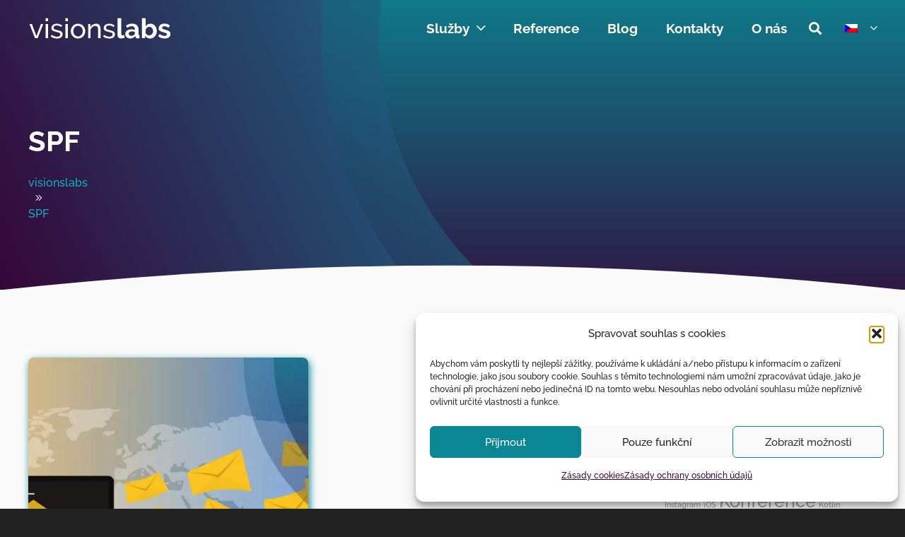

--- FILE ---
content_type: text/html; charset=utf-8
request_url: https://www.google.com/recaptcha/api2/anchor?ar=1&k=6Lf-WIEUAAAAADYib0IhemKhixykqeDHz38yhuI4&co=aHR0cHM6Ly92aXNpb25zbGFicy5pbzo0NDM.&hl=en&v=N67nZn4AqZkNcbeMu4prBgzg&size=invisible&anchor-ms=20000&execute-ms=30000&cb=9swgr488nwy7
body_size: 48811
content:
<!DOCTYPE HTML><html dir="ltr" lang="en"><head><meta http-equiv="Content-Type" content="text/html; charset=UTF-8">
<meta http-equiv="X-UA-Compatible" content="IE=edge">
<title>reCAPTCHA</title>
<style type="text/css">
/* cyrillic-ext */
@font-face {
  font-family: 'Roboto';
  font-style: normal;
  font-weight: 400;
  font-stretch: 100%;
  src: url(//fonts.gstatic.com/s/roboto/v48/KFO7CnqEu92Fr1ME7kSn66aGLdTylUAMa3GUBHMdazTgWw.woff2) format('woff2');
  unicode-range: U+0460-052F, U+1C80-1C8A, U+20B4, U+2DE0-2DFF, U+A640-A69F, U+FE2E-FE2F;
}
/* cyrillic */
@font-face {
  font-family: 'Roboto';
  font-style: normal;
  font-weight: 400;
  font-stretch: 100%;
  src: url(//fonts.gstatic.com/s/roboto/v48/KFO7CnqEu92Fr1ME7kSn66aGLdTylUAMa3iUBHMdazTgWw.woff2) format('woff2');
  unicode-range: U+0301, U+0400-045F, U+0490-0491, U+04B0-04B1, U+2116;
}
/* greek-ext */
@font-face {
  font-family: 'Roboto';
  font-style: normal;
  font-weight: 400;
  font-stretch: 100%;
  src: url(//fonts.gstatic.com/s/roboto/v48/KFO7CnqEu92Fr1ME7kSn66aGLdTylUAMa3CUBHMdazTgWw.woff2) format('woff2');
  unicode-range: U+1F00-1FFF;
}
/* greek */
@font-face {
  font-family: 'Roboto';
  font-style: normal;
  font-weight: 400;
  font-stretch: 100%;
  src: url(//fonts.gstatic.com/s/roboto/v48/KFO7CnqEu92Fr1ME7kSn66aGLdTylUAMa3-UBHMdazTgWw.woff2) format('woff2');
  unicode-range: U+0370-0377, U+037A-037F, U+0384-038A, U+038C, U+038E-03A1, U+03A3-03FF;
}
/* math */
@font-face {
  font-family: 'Roboto';
  font-style: normal;
  font-weight: 400;
  font-stretch: 100%;
  src: url(//fonts.gstatic.com/s/roboto/v48/KFO7CnqEu92Fr1ME7kSn66aGLdTylUAMawCUBHMdazTgWw.woff2) format('woff2');
  unicode-range: U+0302-0303, U+0305, U+0307-0308, U+0310, U+0312, U+0315, U+031A, U+0326-0327, U+032C, U+032F-0330, U+0332-0333, U+0338, U+033A, U+0346, U+034D, U+0391-03A1, U+03A3-03A9, U+03B1-03C9, U+03D1, U+03D5-03D6, U+03F0-03F1, U+03F4-03F5, U+2016-2017, U+2034-2038, U+203C, U+2040, U+2043, U+2047, U+2050, U+2057, U+205F, U+2070-2071, U+2074-208E, U+2090-209C, U+20D0-20DC, U+20E1, U+20E5-20EF, U+2100-2112, U+2114-2115, U+2117-2121, U+2123-214F, U+2190, U+2192, U+2194-21AE, U+21B0-21E5, U+21F1-21F2, U+21F4-2211, U+2213-2214, U+2216-22FF, U+2308-230B, U+2310, U+2319, U+231C-2321, U+2336-237A, U+237C, U+2395, U+239B-23B7, U+23D0, U+23DC-23E1, U+2474-2475, U+25AF, U+25B3, U+25B7, U+25BD, U+25C1, U+25CA, U+25CC, U+25FB, U+266D-266F, U+27C0-27FF, U+2900-2AFF, U+2B0E-2B11, U+2B30-2B4C, U+2BFE, U+3030, U+FF5B, U+FF5D, U+1D400-1D7FF, U+1EE00-1EEFF;
}
/* symbols */
@font-face {
  font-family: 'Roboto';
  font-style: normal;
  font-weight: 400;
  font-stretch: 100%;
  src: url(//fonts.gstatic.com/s/roboto/v48/KFO7CnqEu92Fr1ME7kSn66aGLdTylUAMaxKUBHMdazTgWw.woff2) format('woff2');
  unicode-range: U+0001-000C, U+000E-001F, U+007F-009F, U+20DD-20E0, U+20E2-20E4, U+2150-218F, U+2190, U+2192, U+2194-2199, U+21AF, U+21E6-21F0, U+21F3, U+2218-2219, U+2299, U+22C4-22C6, U+2300-243F, U+2440-244A, U+2460-24FF, U+25A0-27BF, U+2800-28FF, U+2921-2922, U+2981, U+29BF, U+29EB, U+2B00-2BFF, U+4DC0-4DFF, U+FFF9-FFFB, U+10140-1018E, U+10190-1019C, U+101A0, U+101D0-101FD, U+102E0-102FB, U+10E60-10E7E, U+1D2C0-1D2D3, U+1D2E0-1D37F, U+1F000-1F0FF, U+1F100-1F1AD, U+1F1E6-1F1FF, U+1F30D-1F30F, U+1F315, U+1F31C, U+1F31E, U+1F320-1F32C, U+1F336, U+1F378, U+1F37D, U+1F382, U+1F393-1F39F, U+1F3A7-1F3A8, U+1F3AC-1F3AF, U+1F3C2, U+1F3C4-1F3C6, U+1F3CA-1F3CE, U+1F3D4-1F3E0, U+1F3ED, U+1F3F1-1F3F3, U+1F3F5-1F3F7, U+1F408, U+1F415, U+1F41F, U+1F426, U+1F43F, U+1F441-1F442, U+1F444, U+1F446-1F449, U+1F44C-1F44E, U+1F453, U+1F46A, U+1F47D, U+1F4A3, U+1F4B0, U+1F4B3, U+1F4B9, U+1F4BB, U+1F4BF, U+1F4C8-1F4CB, U+1F4D6, U+1F4DA, U+1F4DF, U+1F4E3-1F4E6, U+1F4EA-1F4ED, U+1F4F7, U+1F4F9-1F4FB, U+1F4FD-1F4FE, U+1F503, U+1F507-1F50B, U+1F50D, U+1F512-1F513, U+1F53E-1F54A, U+1F54F-1F5FA, U+1F610, U+1F650-1F67F, U+1F687, U+1F68D, U+1F691, U+1F694, U+1F698, U+1F6AD, U+1F6B2, U+1F6B9-1F6BA, U+1F6BC, U+1F6C6-1F6CF, U+1F6D3-1F6D7, U+1F6E0-1F6EA, U+1F6F0-1F6F3, U+1F6F7-1F6FC, U+1F700-1F7FF, U+1F800-1F80B, U+1F810-1F847, U+1F850-1F859, U+1F860-1F887, U+1F890-1F8AD, U+1F8B0-1F8BB, U+1F8C0-1F8C1, U+1F900-1F90B, U+1F93B, U+1F946, U+1F984, U+1F996, U+1F9E9, U+1FA00-1FA6F, U+1FA70-1FA7C, U+1FA80-1FA89, U+1FA8F-1FAC6, U+1FACE-1FADC, U+1FADF-1FAE9, U+1FAF0-1FAF8, U+1FB00-1FBFF;
}
/* vietnamese */
@font-face {
  font-family: 'Roboto';
  font-style: normal;
  font-weight: 400;
  font-stretch: 100%;
  src: url(//fonts.gstatic.com/s/roboto/v48/KFO7CnqEu92Fr1ME7kSn66aGLdTylUAMa3OUBHMdazTgWw.woff2) format('woff2');
  unicode-range: U+0102-0103, U+0110-0111, U+0128-0129, U+0168-0169, U+01A0-01A1, U+01AF-01B0, U+0300-0301, U+0303-0304, U+0308-0309, U+0323, U+0329, U+1EA0-1EF9, U+20AB;
}
/* latin-ext */
@font-face {
  font-family: 'Roboto';
  font-style: normal;
  font-weight: 400;
  font-stretch: 100%;
  src: url(//fonts.gstatic.com/s/roboto/v48/KFO7CnqEu92Fr1ME7kSn66aGLdTylUAMa3KUBHMdazTgWw.woff2) format('woff2');
  unicode-range: U+0100-02BA, U+02BD-02C5, U+02C7-02CC, U+02CE-02D7, U+02DD-02FF, U+0304, U+0308, U+0329, U+1D00-1DBF, U+1E00-1E9F, U+1EF2-1EFF, U+2020, U+20A0-20AB, U+20AD-20C0, U+2113, U+2C60-2C7F, U+A720-A7FF;
}
/* latin */
@font-face {
  font-family: 'Roboto';
  font-style: normal;
  font-weight: 400;
  font-stretch: 100%;
  src: url(//fonts.gstatic.com/s/roboto/v48/KFO7CnqEu92Fr1ME7kSn66aGLdTylUAMa3yUBHMdazQ.woff2) format('woff2');
  unicode-range: U+0000-00FF, U+0131, U+0152-0153, U+02BB-02BC, U+02C6, U+02DA, U+02DC, U+0304, U+0308, U+0329, U+2000-206F, U+20AC, U+2122, U+2191, U+2193, U+2212, U+2215, U+FEFF, U+FFFD;
}
/* cyrillic-ext */
@font-face {
  font-family: 'Roboto';
  font-style: normal;
  font-weight: 500;
  font-stretch: 100%;
  src: url(//fonts.gstatic.com/s/roboto/v48/KFO7CnqEu92Fr1ME7kSn66aGLdTylUAMa3GUBHMdazTgWw.woff2) format('woff2');
  unicode-range: U+0460-052F, U+1C80-1C8A, U+20B4, U+2DE0-2DFF, U+A640-A69F, U+FE2E-FE2F;
}
/* cyrillic */
@font-face {
  font-family: 'Roboto';
  font-style: normal;
  font-weight: 500;
  font-stretch: 100%;
  src: url(//fonts.gstatic.com/s/roboto/v48/KFO7CnqEu92Fr1ME7kSn66aGLdTylUAMa3iUBHMdazTgWw.woff2) format('woff2');
  unicode-range: U+0301, U+0400-045F, U+0490-0491, U+04B0-04B1, U+2116;
}
/* greek-ext */
@font-face {
  font-family: 'Roboto';
  font-style: normal;
  font-weight: 500;
  font-stretch: 100%;
  src: url(//fonts.gstatic.com/s/roboto/v48/KFO7CnqEu92Fr1ME7kSn66aGLdTylUAMa3CUBHMdazTgWw.woff2) format('woff2');
  unicode-range: U+1F00-1FFF;
}
/* greek */
@font-face {
  font-family: 'Roboto';
  font-style: normal;
  font-weight: 500;
  font-stretch: 100%;
  src: url(//fonts.gstatic.com/s/roboto/v48/KFO7CnqEu92Fr1ME7kSn66aGLdTylUAMa3-UBHMdazTgWw.woff2) format('woff2');
  unicode-range: U+0370-0377, U+037A-037F, U+0384-038A, U+038C, U+038E-03A1, U+03A3-03FF;
}
/* math */
@font-face {
  font-family: 'Roboto';
  font-style: normal;
  font-weight: 500;
  font-stretch: 100%;
  src: url(//fonts.gstatic.com/s/roboto/v48/KFO7CnqEu92Fr1ME7kSn66aGLdTylUAMawCUBHMdazTgWw.woff2) format('woff2');
  unicode-range: U+0302-0303, U+0305, U+0307-0308, U+0310, U+0312, U+0315, U+031A, U+0326-0327, U+032C, U+032F-0330, U+0332-0333, U+0338, U+033A, U+0346, U+034D, U+0391-03A1, U+03A3-03A9, U+03B1-03C9, U+03D1, U+03D5-03D6, U+03F0-03F1, U+03F4-03F5, U+2016-2017, U+2034-2038, U+203C, U+2040, U+2043, U+2047, U+2050, U+2057, U+205F, U+2070-2071, U+2074-208E, U+2090-209C, U+20D0-20DC, U+20E1, U+20E5-20EF, U+2100-2112, U+2114-2115, U+2117-2121, U+2123-214F, U+2190, U+2192, U+2194-21AE, U+21B0-21E5, U+21F1-21F2, U+21F4-2211, U+2213-2214, U+2216-22FF, U+2308-230B, U+2310, U+2319, U+231C-2321, U+2336-237A, U+237C, U+2395, U+239B-23B7, U+23D0, U+23DC-23E1, U+2474-2475, U+25AF, U+25B3, U+25B7, U+25BD, U+25C1, U+25CA, U+25CC, U+25FB, U+266D-266F, U+27C0-27FF, U+2900-2AFF, U+2B0E-2B11, U+2B30-2B4C, U+2BFE, U+3030, U+FF5B, U+FF5D, U+1D400-1D7FF, U+1EE00-1EEFF;
}
/* symbols */
@font-face {
  font-family: 'Roboto';
  font-style: normal;
  font-weight: 500;
  font-stretch: 100%;
  src: url(//fonts.gstatic.com/s/roboto/v48/KFO7CnqEu92Fr1ME7kSn66aGLdTylUAMaxKUBHMdazTgWw.woff2) format('woff2');
  unicode-range: U+0001-000C, U+000E-001F, U+007F-009F, U+20DD-20E0, U+20E2-20E4, U+2150-218F, U+2190, U+2192, U+2194-2199, U+21AF, U+21E6-21F0, U+21F3, U+2218-2219, U+2299, U+22C4-22C6, U+2300-243F, U+2440-244A, U+2460-24FF, U+25A0-27BF, U+2800-28FF, U+2921-2922, U+2981, U+29BF, U+29EB, U+2B00-2BFF, U+4DC0-4DFF, U+FFF9-FFFB, U+10140-1018E, U+10190-1019C, U+101A0, U+101D0-101FD, U+102E0-102FB, U+10E60-10E7E, U+1D2C0-1D2D3, U+1D2E0-1D37F, U+1F000-1F0FF, U+1F100-1F1AD, U+1F1E6-1F1FF, U+1F30D-1F30F, U+1F315, U+1F31C, U+1F31E, U+1F320-1F32C, U+1F336, U+1F378, U+1F37D, U+1F382, U+1F393-1F39F, U+1F3A7-1F3A8, U+1F3AC-1F3AF, U+1F3C2, U+1F3C4-1F3C6, U+1F3CA-1F3CE, U+1F3D4-1F3E0, U+1F3ED, U+1F3F1-1F3F3, U+1F3F5-1F3F7, U+1F408, U+1F415, U+1F41F, U+1F426, U+1F43F, U+1F441-1F442, U+1F444, U+1F446-1F449, U+1F44C-1F44E, U+1F453, U+1F46A, U+1F47D, U+1F4A3, U+1F4B0, U+1F4B3, U+1F4B9, U+1F4BB, U+1F4BF, U+1F4C8-1F4CB, U+1F4D6, U+1F4DA, U+1F4DF, U+1F4E3-1F4E6, U+1F4EA-1F4ED, U+1F4F7, U+1F4F9-1F4FB, U+1F4FD-1F4FE, U+1F503, U+1F507-1F50B, U+1F50D, U+1F512-1F513, U+1F53E-1F54A, U+1F54F-1F5FA, U+1F610, U+1F650-1F67F, U+1F687, U+1F68D, U+1F691, U+1F694, U+1F698, U+1F6AD, U+1F6B2, U+1F6B9-1F6BA, U+1F6BC, U+1F6C6-1F6CF, U+1F6D3-1F6D7, U+1F6E0-1F6EA, U+1F6F0-1F6F3, U+1F6F7-1F6FC, U+1F700-1F7FF, U+1F800-1F80B, U+1F810-1F847, U+1F850-1F859, U+1F860-1F887, U+1F890-1F8AD, U+1F8B0-1F8BB, U+1F8C0-1F8C1, U+1F900-1F90B, U+1F93B, U+1F946, U+1F984, U+1F996, U+1F9E9, U+1FA00-1FA6F, U+1FA70-1FA7C, U+1FA80-1FA89, U+1FA8F-1FAC6, U+1FACE-1FADC, U+1FADF-1FAE9, U+1FAF0-1FAF8, U+1FB00-1FBFF;
}
/* vietnamese */
@font-face {
  font-family: 'Roboto';
  font-style: normal;
  font-weight: 500;
  font-stretch: 100%;
  src: url(//fonts.gstatic.com/s/roboto/v48/KFO7CnqEu92Fr1ME7kSn66aGLdTylUAMa3OUBHMdazTgWw.woff2) format('woff2');
  unicode-range: U+0102-0103, U+0110-0111, U+0128-0129, U+0168-0169, U+01A0-01A1, U+01AF-01B0, U+0300-0301, U+0303-0304, U+0308-0309, U+0323, U+0329, U+1EA0-1EF9, U+20AB;
}
/* latin-ext */
@font-face {
  font-family: 'Roboto';
  font-style: normal;
  font-weight: 500;
  font-stretch: 100%;
  src: url(//fonts.gstatic.com/s/roboto/v48/KFO7CnqEu92Fr1ME7kSn66aGLdTylUAMa3KUBHMdazTgWw.woff2) format('woff2');
  unicode-range: U+0100-02BA, U+02BD-02C5, U+02C7-02CC, U+02CE-02D7, U+02DD-02FF, U+0304, U+0308, U+0329, U+1D00-1DBF, U+1E00-1E9F, U+1EF2-1EFF, U+2020, U+20A0-20AB, U+20AD-20C0, U+2113, U+2C60-2C7F, U+A720-A7FF;
}
/* latin */
@font-face {
  font-family: 'Roboto';
  font-style: normal;
  font-weight: 500;
  font-stretch: 100%;
  src: url(//fonts.gstatic.com/s/roboto/v48/KFO7CnqEu92Fr1ME7kSn66aGLdTylUAMa3yUBHMdazQ.woff2) format('woff2');
  unicode-range: U+0000-00FF, U+0131, U+0152-0153, U+02BB-02BC, U+02C6, U+02DA, U+02DC, U+0304, U+0308, U+0329, U+2000-206F, U+20AC, U+2122, U+2191, U+2193, U+2212, U+2215, U+FEFF, U+FFFD;
}
/* cyrillic-ext */
@font-face {
  font-family: 'Roboto';
  font-style: normal;
  font-weight: 900;
  font-stretch: 100%;
  src: url(//fonts.gstatic.com/s/roboto/v48/KFO7CnqEu92Fr1ME7kSn66aGLdTylUAMa3GUBHMdazTgWw.woff2) format('woff2');
  unicode-range: U+0460-052F, U+1C80-1C8A, U+20B4, U+2DE0-2DFF, U+A640-A69F, U+FE2E-FE2F;
}
/* cyrillic */
@font-face {
  font-family: 'Roboto';
  font-style: normal;
  font-weight: 900;
  font-stretch: 100%;
  src: url(//fonts.gstatic.com/s/roboto/v48/KFO7CnqEu92Fr1ME7kSn66aGLdTylUAMa3iUBHMdazTgWw.woff2) format('woff2');
  unicode-range: U+0301, U+0400-045F, U+0490-0491, U+04B0-04B1, U+2116;
}
/* greek-ext */
@font-face {
  font-family: 'Roboto';
  font-style: normal;
  font-weight: 900;
  font-stretch: 100%;
  src: url(//fonts.gstatic.com/s/roboto/v48/KFO7CnqEu92Fr1ME7kSn66aGLdTylUAMa3CUBHMdazTgWw.woff2) format('woff2');
  unicode-range: U+1F00-1FFF;
}
/* greek */
@font-face {
  font-family: 'Roboto';
  font-style: normal;
  font-weight: 900;
  font-stretch: 100%;
  src: url(//fonts.gstatic.com/s/roboto/v48/KFO7CnqEu92Fr1ME7kSn66aGLdTylUAMa3-UBHMdazTgWw.woff2) format('woff2');
  unicode-range: U+0370-0377, U+037A-037F, U+0384-038A, U+038C, U+038E-03A1, U+03A3-03FF;
}
/* math */
@font-face {
  font-family: 'Roboto';
  font-style: normal;
  font-weight: 900;
  font-stretch: 100%;
  src: url(//fonts.gstatic.com/s/roboto/v48/KFO7CnqEu92Fr1ME7kSn66aGLdTylUAMawCUBHMdazTgWw.woff2) format('woff2');
  unicode-range: U+0302-0303, U+0305, U+0307-0308, U+0310, U+0312, U+0315, U+031A, U+0326-0327, U+032C, U+032F-0330, U+0332-0333, U+0338, U+033A, U+0346, U+034D, U+0391-03A1, U+03A3-03A9, U+03B1-03C9, U+03D1, U+03D5-03D6, U+03F0-03F1, U+03F4-03F5, U+2016-2017, U+2034-2038, U+203C, U+2040, U+2043, U+2047, U+2050, U+2057, U+205F, U+2070-2071, U+2074-208E, U+2090-209C, U+20D0-20DC, U+20E1, U+20E5-20EF, U+2100-2112, U+2114-2115, U+2117-2121, U+2123-214F, U+2190, U+2192, U+2194-21AE, U+21B0-21E5, U+21F1-21F2, U+21F4-2211, U+2213-2214, U+2216-22FF, U+2308-230B, U+2310, U+2319, U+231C-2321, U+2336-237A, U+237C, U+2395, U+239B-23B7, U+23D0, U+23DC-23E1, U+2474-2475, U+25AF, U+25B3, U+25B7, U+25BD, U+25C1, U+25CA, U+25CC, U+25FB, U+266D-266F, U+27C0-27FF, U+2900-2AFF, U+2B0E-2B11, U+2B30-2B4C, U+2BFE, U+3030, U+FF5B, U+FF5D, U+1D400-1D7FF, U+1EE00-1EEFF;
}
/* symbols */
@font-face {
  font-family: 'Roboto';
  font-style: normal;
  font-weight: 900;
  font-stretch: 100%;
  src: url(//fonts.gstatic.com/s/roboto/v48/KFO7CnqEu92Fr1ME7kSn66aGLdTylUAMaxKUBHMdazTgWw.woff2) format('woff2');
  unicode-range: U+0001-000C, U+000E-001F, U+007F-009F, U+20DD-20E0, U+20E2-20E4, U+2150-218F, U+2190, U+2192, U+2194-2199, U+21AF, U+21E6-21F0, U+21F3, U+2218-2219, U+2299, U+22C4-22C6, U+2300-243F, U+2440-244A, U+2460-24FF, U+25A0-27BF, U+2800-28FF, U+2921-2922, U+2981, U+29BF, U+29EB, U+2B00-2BFF, U+4DC0-4DFF, U+FFF9-FFFB, U+10140-1018E, U+10190-1019C, U+101A0, U+101D0-101FD, U+102E0-102FB, U+10E60-10E7E, U+1D2C0-1D2D3, U+1D2E0-1D37F, U+1F000-1F0FF, U+1F100-1F1AD, U+1F1E6-1F1FF, U+1F30D-1F30F, U+1F315, U+1F31C, U+1F31E, U+1F320-1F32C, U+1F336, U+1F378, U+1F37D, U+1F382, U+1F393-1F39F, U+1F3A7-1F3A8, U+1F3AC-1F3AF, U+1F3C2, U+1F3C4-1F3C6, U+1F3CA-1F3CE, U+1F3D4-1F3E0, U+1F3ED, U+1F3F1-1F3F3, U+1F3F5-1F3F7, U+1F408, U+1F415, U+1F41F, U+1F426, U+1F43F, U+1F441-1F442, U+1F444, U+1F446-1F449, U+1F44C-1F44E, U+1F453, U+1F46A, U+1F47D, U+1F4A3, U+1F4B0, U+1F4B3, U+1F4B9, U+1F4BB, U+1F4BF, U+1F4C8-1F4CB, U+1F4D6, U+1F4DA, U+1F4DF, U+1F4E3-1F4E6, U+1F4EA-1F4ED, U+1F4F7, U+1F4F9-1F4FB, U+1F4FD-1F4FE, U+1F503, U+1F507-1F50B, U+1F50D, U+1F512-1F513, U+1F53E-1F54A, U+1F54F-1F5FA, U+1F610, U+1F650-1F67F, U+1F687, U+1F68D, U+1F691, U+1F694, U+1F698, U+1F6AD, U+1F6B2, U+1F6B9-1F6BA, U+1F6BC, U+1F6C6-1F6CF, U+1F6D3-1F6D7, U+1F6E0-1F6EA, U+1F6F0-1F6F3, U+1F6F7-1F6FC, U+1F700-1F7FF, U+1F800-1F80B, U+1F810-1F847, U+1F850-1F859, U+1F860-1F887, U+1F890-1F8AD, U+1F8B0-1F8BB, U+1F8C0-1F8C1, U+1F900-1F90B, U+1F93B, U+1F946, U+1F984, U+1F996, U+1F9E9, U+1FA00-1FA6F, U+1FA70-1FA7C, U+1FA80-1FA89, U+1FA8F-1FAC6, U+1FACE-1FADC, U+1FADF-1FAE9, U+1FAF0-1FAF8, U+1FB00-1FBFF;
}
/* vietnamese */
@font-face {
  font-family: 'Roboto';
  font-style: normal;
  font-weight: 900;
  font-stretch: 100%;
  src: url(//fonts.gstatic.com/s/roboto/v48/KFO7CnqEu92Fr1ME7kSn66aGLdTylUAMa3OUBHMdazTgWw.woff2) format('woff2');
  unicode-range: U+0102-0103, U+0110-0111, U+0128-0129, U+0168-0169, U+01A0-01A1, U+01AF-01B0, U+0300-0301, U+0303-0304, U+0308-0309, U+0323, U+0329, U+1EA0-1EF9, U+20AB;
}
/* latin-ext */
@font-face {
  font-family: 'Roboto';
  font-style: normal;
  font-weight: 900;
  font-stretch: 100%;
  src: url(//fonts.gstatic.com/s/roboto/v48/KFO7CnqEu92Fr1ME7kSn66aGLdTylUAMa3KUBHMdazTgWw.woff2) format('woff2');
  unicode-range: U+0100-02BA, U+02BD-02C5, U+02C7-02CC, U+02CE-02D7, U+02DD-02FF, U+0304, U+0308, U+0329, U+1D00-1DBF, U+1E00-1E9F, U+1EF2-1EFF, U+2020, U+20A0-20AB, U+20AD-20C0, U+2113, U+2C60-2C7F, U+A720-A7FF;
}
/* latin */
@font-face {
  font-family: 'Roboto';
  font-style: normal;
  font-weight: 900;
  font-stretch: 100%;
  src: url(//fonts.gstatic.com/s/roboto/v48/KFO7CnqEu92Fr1ME7kSn66aGLdTylUAMa3yUBHMdazQ.woff2) format('woff2');
  unicode-range: U+0000-00FF, U+0131, U+0152-0153, U+02BB-02BC, U+02C6, U+02DA, U+02DC, U+0304, U+0308, U+0329, U+2000-206F, U+20AC, U+2122, U+2191, U+2193, U+2212, U+2215, U+FEFF, U+FFFD;
}

</style>
<link rel="stylesheet" type="text/css" href="https://www.gstatic.com/recaptcha/releases/N67nZn4AqZkNcbeMu4prBgzg/styles__ltr.css">
<script nonce="5_m3uC0sD6VQouSP7WvT0Q" type="text/javascript">window['__recaptcha_api'] = 'https://www.google.com/recaptcha/api2/';</script>
<script type="text/javascript" src="https://www.gstatic.com/recaptcha/releases/N67nZn4AqZkNcbeMu4prBgzg/recaptcha__en.js" nonce="5_m3uC0sD6VQouSP7WvT0Q">
      
    </script></head>
<body><div id="rc-anchor-alert" class="rc-anchor-alert"></div>
<input type="hidden" id="recaptcha-token" value="[base64]">
<script type="text/javascript" nonce="5_m3uC0sD6VQouSP7WvT0Q">
      recaptcha.anchor.Main.init("[\x22ainput\x22,[\x22bgdata\x22,\x22\x22,\[base64]/[base64]/[base64]/bmV3IHJbeF0oY1swXSk6RT09Mj9uZXcgclt4XShjWzBdLGNbMV0pOkU9PTM/bmV3IHJbeF0oY1swXSxjWzFdLGNbMl0pOkU9PTQ/[base64]/[base64]/[base64]/[base64]/[base64]/[base64]/[base64]/[base64]\x22,\[base64]\\u003d\x22,\x22HnFSBsONGMKQXMK8wopawpdKWcOmC0hFwoXCmcO5wp/DojhvW33CmxZpOsKJZXnCj1fDiW7CuMK8RcO8w4/CjcOfXcO/e0nCmMOWwrR2w64IaMOzwpXDuDXCisK3cAFbwo4Bwr3CqgzDrijCiBsfwrN1Ew/CrcOuwrrDtMKeacOYwqbCti7DrCJ9RxTCvhsiUVpwwqbCpcOEJMKAw7Ycw7nCpEPCtMORPH7Cq8OGwqvCnFgnw615wrPCsmHDnsORwqI2wrIyBj/DpDfCm8K/w7sgw5TClsKHwr7ChcKhIhg2wr/DrAJhA0PCv8K9K8OCIsKhwrJWWMK0FMKpwr8EBmphECNEwp7DonfCu2QMKMOVdmHDqMKYOkDCjMKoKcOgw695HE/Ciy5seATDgnBkwoRwwofDr2Umw5QUHMKhTl4DJcOXw4QDwphMWjJOGMO/w5wfWMK9W8KPZcO4WwnCpsOtw5x6w6zDnsOQw4XDt8OQRxrDh8K5E8O+MMKPD23DhC3Di8Oiw4PCvcOXw798wq7DhcONw7nCssOdTGZmM8Klwp9Ew6/[base64]/DhMK5WVVhXcKAwqE9wrXDvyDDlm/DocKSwqgAZBc8Z2o5wq9yw4Iow6Bzw6JcCUsSMVDChxszwrdZwpdjw53Cv8OHw6TDgBDCu8KwKBbDmDjDuMK5wppowoUoXzLCtsKrBAx2T1xuBBTDm05gw5PDkcOXAcOaScK0ZjYxw4svwo/DucOcwpVyDsOBwph2ZcONw6Igw5cAGiEnw57CrcOWwq3CtMKYfsOvw5kvwpnDusO+wrhbwpwVwpLDkU4dTSLDkMKUeMKlw5tNbcO5SsK7UQnDmsOkAGU+wovCqcKHecKtL1/Dnx/CocKJVcK3LMOLRsOiwqgiw63DgUVgw6A3ZsOqw4LDi8OXTBYyw7fCvsO7fMKoc143wrx8asOOwqhiHsKjOsOGwqAfw4DCgGERK8KfJMKqDW/DlMOcUMOGw77CoiorLn9jOFgmPw0sw6rDtQ1hZsOtw7HDi8OGw6vDrMOIa8OuwpHDscOiw73DoxJuRMO5dwjDu8ORw4gAw5rDkMOyMMKgZwXDkzPCiHRjw4TCmcKDw7BuD3EqN8ODKFzCisO8wrjDtnJDZ8OGdA3ChVhtw5rCt8KlRx/Do111w6jCti7CshJ7G1LChjclMRANacKhw4PDsjHDucK0XEgowqp9wqrDpkcbGsKYNxHDjB0tw5/Chn8ibcOjw7PCvX1oXjvCicKsYC1WciLChkh7wotww6ISUlV6w5Alc8OgLcKKNwY3In4Mw6/DksKlbVjCuBg4YgLCmFNebMKZDcK3w6BNTGl3w7gzw63CqwTChMKBwrRSZG/DqMKTUkzDnRtiw5syHQhePhIOwoXDrcOjw5XCvMOJw7rDl1PCsE1KAcKkwq4vSMOVL3fCiVNFw5LCncK5wr3DsMO2wqPDkCbCnSvDpsOGwpsywoLCssOSFmt8WMK2w7bCm1nDvwDCuCbCrcK4YhprIUM5HW5kwqInw755wp/CjsKKwo9Mw7LDtVLCpmfDkClqM8KCJChnG8KiOcKbwrbDlcK1WXJaw5fDicK3wpp0wrnDs8KMZU7DhsKpVh/[base64]/CqBPCoMOmdMOIw7rDkMOBQRXDoR3DscOkwq0zYw4dw6cFwq5twoPCtFbDtGsLBsOGMwoIwrfCjRvCg8OnDcKFDcOxFsKSw4/[base64]/f2HDl8KMwpI6HsKmczohasK2wrRiw7nChnLDlcOOw4skNGArw68oa0dsw5p5V8OQCHfDicKFeUzCtcKwLcKdFTfCmlzCjsOVw7bCqcKUJR1Zw6V3wq5BHnBnPcOtMMKEwoHCisOSC0fDqsKVwqw/wokfw5h7wrbCk8K5TMO9w6jDuHXDoEfCmcKUJcKIABo+w4bDgsKVwoTCoRRiw4rChsK5w4YmPcOXN8ONPcOBWwdeWcOlw67Cq20OS8OtbCQacCrCqWjDncKUOl5Fw5jDiFFRwpdgMg3DvDlSwpPCpybCgEkyRkRTw67Cm1J4XMOawrgEwpjDjT4Zw7/CqwRzZsOvAsKXP8OWNsOdd2zDhwNhw6vCtRTDghNrZcKNw7sWwpPCssKVf8KPWF7DscK3TMOYU8O5w4vDlsOwaSNtVMKsw4bCvn7Cl3cTwp0qFcK3woLCqcKxGg0OVcOUw6fDtlMQd8KHw5/[base64]/w43DmcOPXcKbw4Ncw77DnRTDhx0eCjDDhHbCsRURw5J9w7R0amTCjMOWw4zCgMKYw6dQw67Dt8O2w4lAwr1ZXMKjdcOwG8O+YsOKw7rDvsOtw4/DosK7GWgDACovwrzDjcKmIQrCjmhPVMO7J8OXw4zCrMKCNsOIQ8KRwq7DlcODwqfDt8OgPgJ/w4tOwqo7E8OLGcOAScORw6FsZcKbOWXCmnLDtcKkwokqXQDCpDvDrcKbYcOedcOMEMOgw65aLMKqYxo5QzfDhk/[base64]/w5jCpHbCnsOoSsOQw4LDrMKyXMOiw6zCi1HDncOUPlfDonIuQcO+wr7CjcKsKw5dw49bwo8GQWItZMOhwp3Cs8KJwrzDr3DCn8OLwolsPDLCs8K/[base64]/DtQ3CncKNwqkJw7XDkxhpw4MjwqrCpArDulrCusK0w5/CvXrDosKYwrTCtsOPwqoDw6rDjCcLTEBqw7lNd8KMScKVEMOxwpJVUAvCpV3DuSPDi8KLbmPDisKmwqrCgzgBwqfCm8K3HQ3CtEdNZcKsWBjDkGYVG1h3HcOvB2sGWA/Dp3DDsW/DkcK7w7nDqcOUTcOsHUnDp8KJTmhKQcK7w4Z0RRPDjXEfUMKCwqbDlcOkW8Ozw5rDsF3DusOrw4UJwojDvyLDisO2w4pxwroOwp3DnsKeHMKRwpdLwqnDiVjCtB1jw4zDqzvCuyXDjsOdF8OSQsOvHXxOwrlJwqwEwr/DniVPYyQNwpZNd8K/[base64]/DrWPCpsOXek9ww6XClzLCmMK4wo0RMsKTw4HCt3h0W8KbJwrCp8OfS8KMw4snw70qw458w5wmZcOfRH0Iwqd1wp/CnMOoYkwYw57ClUMeJMKfw5XCm8Odw742TG3Cg8KifMO7HiTCkinDlRnCh8K3Ow/DqhHCgWbDvMKmwqrCn1AbCihgcCINS8K6Y8K2w53CrmXChHcgw67CrElVEFjDpwTDssODwo7Cp3QCXsKlwqsDw6tewr/DhsKkwqYCScONHzQ2wr1aw4LDiMKGeDQwBCIGw49/[base64]/[base64]/CicOWwplRwqHCk8KjVlx3GMK9wo/DrMKmwrc2L0RmDSxmwqjCqcOwwqnDvcKBZMOnKsOBwr/DiMO4VGFCwrFrw759UEl3w5bCpTjCrE9CasOPw6FJJ1wcwrjCpsK/JWDDrDcZfzxOY8KzbMKFwpjDhsOwwrUdB8OXw7bDh8OEwroSc2szS8KXw5hrVcKKIh/Cn3/[base64]/wp7DqGvChwNqMAdnw6PDnGV/w7vDjGwfw5vCgy/Dp8OUfMK4KmtIwpLDk8K+w6PDvcO/w5jCvcO1w4XDqMOcwqrDkE/ClTAkw4o1wo3Dq0bDvsKpLlw0aT0ow78hBXVtwq84IcOqC2BXVTTCjMKcw6PCosKGwoBsw6RSw5p9YmzDrGXDtMKlWDtHwqJwQsOKWsKNwq4lTMKfwoR/wpVsXBs6w5d+w5dnQMKFJHPCs27CvwV2wr/[base64]/DucKzw7l8w4LCv8O0LsOMwq7CqnY8wobCqsOqw79sJwhLwrzDoMKmWTBgTE/Dr8OMwpPDrkh+N8KUwpzDpsO9wrDCksKELh/Dg2bDvsObFcOOw6ZEU3EnSTHDv1xlwqHDqilNesO0woPCp8OLdz0CwoZ3wqnDgwjDnjUvwp8fYcOWDhwiw5XDmFrDjgZsSzvCrlZsDsKqOsOxw4HDnW9Ww7ooS8O/w7LCkMKYBsKwwq/[base64]/CqwvCrMO3wrrDlMK0cMOdbmECwoRPeRNiR8OgRnvCsMKCFMKDwoodBQHDqjw5Z3zDmcKAw4oBUcKfaTZKw7MAwoQQwrNSw7/DjCrCt8K/fRU1aMOEJ8OleMKBOG1Wwr7DmXEOw44bFyHCucOcwpYicWB3w70Gwo3Cl8KNPcOOLHAuW1fDgcKfGsO7ScOrSFs9EWXDrcKwb8Ouw53DvTDDiF9Pd2jDkhMKb1ghw5PDtGLDgULDtFvCuMK/wozDvMOsRcOOfMOww5VyRSpoRMK0w6rCrMK1SMKiDVF5KcOUw71qw7LDtEAawoDDqsOLw6AvwrBmw57CvDTDpGTDgVvCisKdeMOVdggRw5LDrlrDvSduemvCnwTChcObwrrDi8Ozb2MmwqDDv8KxY2/CmcOzw7t3w61Rd8KJcMOWA8KKw5pPTcOUw7lyw7nDrGhRNB5BI8OAw4dMF8OUZWF/EGQVCcK3aMO8wqk+wqcmwpBmdsOyMMKtZ8OsVlrCnyxFwpRBw5XCqsONbDlRUMKDwqM4J33Dl2/CggzDsyVcAgnCqgEbU8KyNcKDTFDCvsKXwqHCgQPDncOaw7pCWmxVwrdaw5XCjVVNw47DtFsJfx3CqMKnKjxMw4hRw6QIw6/CgVFOwrbDtcO6I1NfQBV6w5FfwqfCuzVuQcOMZH11wqfCusKVVsOrPSLDmcORCMOPw4TCrMOoTW5WWAhJw4TCnU42wpLCgMOmwr/CisOTHgLDmXJxREkbw47CicK/[base64]/DsAcmeXnCkUHCv8O8Y8Opw6XChcO1TSUzSSBXQjjDqmzCqVPDi1ovwoplwpV0wrlWeD4fGcK/[base64]/DqQLDk1ohdy0bwrgpwpPDl8Kkw6nDh8Ktw6LDm8KRZcK2wo/DkHFDD8K0H8OiwqBiw4LCv8OqWkXDuMKyMQXCrsOVDMOvExBGw5nCpDjDhm/[base64]/DqSLChcOCT8ODa8KLw5LCnsOMdcO2wpZoH8OvUWjCtDoTw6Z+RcOAfsOwcVU/w44TJMKIIXHDksKlNxbDk8KHMcO9c0LCglE0PA3CnF7CgEBdasOMdWBdw7/[base64]/[base64]/w64eAcOBwrJwK1Qnw6khH8OxwqlywosBOGYVw5g/[base64]/w6NLw7HCo8KkMcKpw6zDrTjChcKAVsKSw7YOV8KMw5pnwrIBYMO3S8OYUj/[base64]/Cq8K/w4nCvsOmw7MrMwVlA8OFL8OPw6NNbAZ6wq5+w43DtMOvw7gLwrTCtSJbwpTCpmUVw7DDuMOVHmfDkcO1wpRSw7zDvyrCr3vDiMKAw65EwpTCqm7DrsO1w4ovb8OXSVDDm8KPw4NuIsKafMKIwphAw7IAPMOawoRLw6ICEjzChRY2wqVaVzrCvxFZJCzCmw/DmmYtwpVBw6/DoUcGcsKsXsKzOx3CuMO1wojCqEthwqLDvsOGJ8KoDMKueHMUworDpcKCNsKgw6UDwoYlwrPDn2LComkNcV4+ecOvw6UOH8OGw6vClsKmw7chDwcXwqLDpSvCkMK8XH1oAlPClh/[base64]/DvmvDgjTDvcKQOGDDizDCoQ/DiztPwqJrwqhgwpLCiw4Rwr/DonNNw5vCpg3DiRPDhxLDosKkwp8zw4jCtMKaNDfCo3TDvShFCHPDm8OewqzDocODGcKNw78+wpjDnScYw5/Cp3IHYsKUw7fDmMKlHcK/wpc8woPDjMOHYcKZwq/CiCnCnMO3FSdBWzUrwp3CoDHCocOtwqVMw4vDl8KEwr3Cl8Kew7MHHDMwwr4AwpNJJjlXHMKKEAvDgDUGRMO/[base64]/DvTDCsRJ5w5DDlsORw5/[base64]/CkHs3SsO0Sx0Hfilcw7prT1pZVsKCw7xIeVBYXBnChMOzw5nCv8KKw50mVToowqrCggTCiUbDosKKw71kM8OVQilEw58ALsKLwokgGMOTw6UgwqjCvkHCncOcFcOXd8KaOsKiTMKfYcOSwpA2BVfDvi7DnRUMwpptwqE5LVI9EsKfHMKRFMONVsK8VcOSwo/[base64]/w54kHx5aPcORZGQiI1fCssKfF8OcwoDDvsOUw6XDkCMeaMKTw4PDoE4YOcOawoBHPWvDkw12ORgRw7fCjcKowqvDvWjDph1BCcKwZX9Ewq/DllxdwozDtEDCrndlwq3CrykgMAPDuiROwobDl3jCv8O5woUKfMK/wqJ9OwLDiTLCvkF0C8KUw7Qpe8OVAhIKEAF9EDDCs3BKFsOdP8OOw7YqBmsAwrMHwoDClX5CBMOkacKvWDHDiHJIdMOvw4XCnMOvMsOTw5J8w6HDsXwfOFFrMsOUJwDCnMOnw5U2FMO+wqI0GXs+w7zDvMOkwr/[base64]/PgTCocOtRMK+w7RGw4MKwrrCu8KnaHYQdWTCi0I+wo/CjjFHw7bChsOJUsKPdz/CssOsTmfDnVAeYX7DgMKjw4wRUMKowp0Xw6I2w61Cw7rDvMKpVMOIwrgZw44aQcO3BMKmw6TDrMKHCXVYw7DCvG4nWk96QcKWUSNpwpXDnV3CuCNME8KKOcOuMTPCvRLCiMOCw6fCncK8w5N7IgDCjQVJw4dsdBNWDMKuSxwyKmLDjxFNfRJAcCFLYGQ8MD/[base64]/[base64]/[base64]/[base64]/CDJHw5N5EDl7AMOCworCoMK5fsK8w57DvVs5wrEjwqPCgwjDssOYwrdjwojDuU7DoCDDiWFcS8O9B2bClRHDtx/Cu8Ovw4EFw6/[base64]/FHzDrx7CocKyPSRTXcK8NTrCnXfCkWd1Qxkcw6vCj8KJwprCm2HDlMOFwookAcKUw6DCsmTClcKRY8Khw7EZPsK/wrvDoBTDmk3Ci8K+wpbCrhnCvcKwf8K7wrTCr2lrPcOwwqM8dMO8D2w3Q8KHwqwOwqNiw7vDmVkhwoHCmFRtbmUHMcKtRAZPCR7Dk11VTTNxOiU6YCDDhxDDgAzCpBbCm8KnKTbDtjvDoV0Rw4HDgyUVwoIvw67Du1vDjlNLekzClm4hwqzDrj/Do8OEV0PDvjtOwroha2nDgsOtwq1xworDvxE+AlgRw5g3ecOrM0XCs8OAw7o/[base64]/DisKzw7bCgsOmw6tHw7rDugHDpy0ewpfDpHLDn8OQJ1xHehDCo3/CrGFRATNZwp/[base64]/wr3DtMKrw5nDrEDChUwTwpnDlMO8wqMlw7wMw6zCpcK0w585XcKtMcO2RsOgw4nDjFU/[base64]/wqIiwrQIfsOKcsOSw45KwpJHE17Ci33CqcO8e8OUSEwkwq4qPcKyaDnDuTo3X8K6LMKBesOSUcOcw7TCrcKZw6LCjsK+OsOQc8OLwpHCn1k+wq/[base64]/DomrDgHMLwrtPwoYIw4F7wrTDoCbCmSzDgyxzw78jw7ogw6fDuMK5wpbCgcOGLl/Dj8OKZw9cw7dTwrU4wqlSw5BWL29ZwpLDvMOpw6PDjsKUwoF9XHBewrZCRXHCtsOdwr/[base64]/DpcKgFDbDk8OvwotDZcO/[base64]/[base64]/[base64]/UVVZZSrDiG5OwoPCoMOXQl4rwqnCowrDqi9XScKjZW1NcRM+PcO3U2VkZMOjD8OTRmHCn8OTbSHDicKxwpVwYEvCucKSwo/Dn1XDsF/Dhy9Jw4TCosKpH8OHWMK4ZBnDq8OOP8KXwqPCn0vCijFYwo/ChsKTw4vCg1zDiRjDqMKEFMKDRBJGNsKhw4DDnsKCwoNpw4XDosO3IsOJw60zwpEbcX3ClcKlw483Six1wq9XOQTClSvCpQXDhhBUw6YzQ8Khwr/DnylLwqNIaX7DqS/CvMKhB2piw7AWFcK0woI6f8Kpw7IOP3HCnETDvjBFwrfCssKAw5Uiwp1VFRrDvsO/w67DvSscw5vCij3DucOGOWVyw4BzaMOsw799FsOiSMKzQsKhwpLDpMKCwqNXY8OTw58hVCvCnSRQMlfDoVpNR8OFQ8KwGn9owotFwqDCs8OZWcOMwo/DisOSdMO8LMKsWcKhw6jDq2DDuAEASgw5wp7CgcK1b8KHw6LChcKlEggDR3NoOMOaY2DDh8OUbl/[base64]/Crh4/K8KNFsK+w4gwb8Opw6XDmsOowrssGyLCqMKOwpDDvcK2XcKqJzBjPEN/wqsLw5cFw6A4wpTClQbDpsKzw7M3wp5YUsOOKS3ClyoDwrDChcOUwqvCoxbDhUUueMKZbsKiF8OzcMKmAU/CoiwDJWoVenrDoxpYwpXCi8K0eMKhw5IsbsOaJMKJB8KeXHBEQyRtHAPDiX4nwpB3w6fDgHgwU8KXw5nDncOlQ8Kqw61IBFUsLMOgwpDCgUrDui3DlMOVZ1ZHwoU/woVlVcK1aHTCrsOfw6nDmw3Ch11mw6fCjVrDrQrCpBhpwpPDn8Oowo8qw5wnQMKOHErCu8KaHsOFwp/Dh04Zwp3DgsKfDDs+f8OtAko4YsOkf0HDt8KRw5nDsl4KFx4Aw4nCiMOrwpd1wqPCkAnCtgJnwq/[base64]/CiE4zwqlQd1BuSMOPaX7Dg1nCisOZCMOdVDXCiV0oasKze8K9w43Cs1pycMO/[base64]/CmcOText8RMO6RsKXw4Rad1rDo30fJGdzwqJ/w7hgacK1Z8Ogw47DgBnDmnJXVlvDphzDnsOlJsKdYkEuw6QKbgzCjEB7w5s/[base64]/wpLCn1/DmHdJfsK2w6IdwrwiHXbDh8O/XG7DunpeTMOdFFjDjn/Csz/[base64]/ClExAw5QLKsKHfMOnw5/CpMKwUBTCq8KewpXDlcKCw51sw51qaMKLwrjCscKxw6DDnmTCl8KDFQJWaVXDvsOnwqAMJiIKwoXDmkZQacO1w7EcbsKCXQ3ClT/CkGrDvkcXLx7CuMO0wphiP8OyVh7CqcK9D1FfwpbDtMKgwoTDmUnDqV9+w6cyW8KTOcO0TR0Mwq/DtQXDnMO9Aj/DmDYXw7PDpcK7wo4NesO5d1/DisKRTG3CrEtAQMO9CMKlw5HChMKFYcOdO8OTBicowobCscOJwoXCs8K7fD/DpMODwo9QN8KQwqXDo8KCw4cLHxPCksOJUAJvfzPDsMO5wo7CoMKSSGUWVsOuRsKWwr8Mw546JSHCsMO2w6RMwoDCtl/Dn0vDiMKiVsKbYBs9IMOewqV7wrPDvQbDtsOvOsO/dwzDkMKARsK4wpAAYjdcImZ3YMOvQ2fCqsORL8Kqw7vDmsORSsOSw5Zqw5XChsKLw6Fnw507EsOdEgBDwr5MH8Ohw41dwqIMw6/[base64]/CsWXChVEjwokgdcOXcMOkwqU5YhcfEcOHwodnf8OtZT7CnCHDjkt7FC08OcKyw6N6Z8KqwrBKwrtzw57CqFZvwrZRW0DDrsOuc8OIOwPDujJEB03DlUjChsO/[base64]/[base64]/Cizs7KMKHwqTDl8KJw5BDwrnCvxvDkmE2ChIyXGDDjsKew6RldFIfw4/DsMKWw5rCoWHCosOnUHUcwqnDnH5xO8KzwqnDo8OWdcO9W8OZwq3DkWp1JF/[base64]/DgWHDtMKvBsOJYcOYwoXCtx59w5UgwrNEVsKxwqlPwpbDlTrDnMKpP3LCtUMGXsOKNFjCnBMYPm5FAcKdwo7CpcOBw79WLH/CvsKrViNow5QdV3DCnGrCh8KzSsK5ZcKwbMOhw5XCuyfDn2nCk8K2w6Bvw5xyEMKXwobChlvCnHnDuFLDlUnDggLCpmjDoicHeFHDiDYlVElFKcKUOTPDi8Obw6TDgMK+woMXw4M+w7vCsFbCnkkoWcKRHUgBK1vCoMOFJyXDpMO/wpfDqhxzAX3CgMKxwphCbcOawrMHwqFwFcOtaSUqMcOcw4ZDalZZwpkyQMO8wq0pwq17LMOza0jDtsOHw6AHw7vCrMOMWMKQwqQVUMKSFwTDoFTCjxvCtkhdwpEdehUNCCXDgBMzN8O0wphYw7vCusOawpDDhH0zFsO/RcOKSH5TK8Ojw7k3wqnCsjR7wpgIwqdAwrPCjBtXBxVbHcKWwr3DsjTCu8KswqbCvDfDr1/DtVkAwpfDqCNHwp/DgjoLTcOzA0IAGMKqR8KoLz7Dl8KxNcOPwojDusK/IShhwoF6Tyddw5ZAw6bCosOsw4bDvAXCvcKtwrR0EMOvTR3Dn8O5UllswpvChljCoMKsHMKNQ1NDODrDocOAw4DDhDTCjyXDi8OgwrUbL8OkwoHCtCfCtnMXw55rUsKWw7/Cn8KAw5LCocOHTFPDucOIOWbDow5kJ8O8w4pwDh9rAmJmw55ow41DbGIbw63DvMOfZC3CvQg7EsKRV1LDu8OxIsObwpkmIXXDrcK5clHCuMKUGkRlWsOVFMKDAsK5w5TCucKSw6N/Z8OSJMOKw4gLOnTDlMKmbV/DqB5QwrRtw55UJifCo0dnw4YKdhbCpzzCosOCwq4Cwrh9H8KcLsKdDMOrRMOYwpHCtsOfw7jDomk3woN9dXtHDBI6WcONWMOYMcOKQcONRlldw7wRw4LDt8KjN8K+ZMONwr0ZLsOywqV+w7bCrsOnwoVIw40dwq/ChzUmWAvDq8OYY8OywpXDiMKKL8KWfcOLI2TDvsK0wrHCrAl8wqjDh8KJL8ODw5kbLsOPw7vCvA9LO1gzwq4MTG7Du05jw6fClsKlwp4pwp7CjMOgwo3CusKyEnLClk/CowXDm8KCw4RfT8KeXcO4w7VnAE/CnEfCmSEuwrZTRDDCucKfwpvDl0sqLhtvwpJdwohcwo9EOhXDshvDnkVVw7Viwrwcw70uw7TDjijDlMKwwpbCoMKtTDZhwozDhA/CqMKqwoPDqGXDvGklCmBswqvCrgnDizcMcMOeVsOZw5AeLcOhw5nCtsKqHsOEIVpiaDkDT8K0NcKZwrNeFE3Cq8KrwqwiFAADw4E1chHCgHbDj1A4w4XDk8KdES/Cgw0vW8OkGMOQw4HDjyY6w49Bw5DCgwJ9X8OVwqfCusO/worDi8Kqwqh7HMK1wrgUwq7DlThJRV8BMcKQwpvDgMOQwpnCusOtGHIMU1lDBMK3wpVKw456wqHDpMKRw7rCulAyw7I7wprDrMOqw6rCjcKTBhwjwoQ6NwN6wpfDjRshwrN+woHDg8KRwrhReVUrd8O9wqtLw4AQFzJMXcOJw7EMeWo/[base64]/DuMKWZsKjP8K7w4V9J3jDuDcueMK0fMKEGMK7wo9TMU/DhMK/fsKJw7jDmMO9wr19Pktbw7vClcOROsONw5YKewPCo17Cj8O7AMO4WWNXwrrDu8K3wrw1HsOnw4FaL8OGwpBLYsKBwpplacK6OBFpwqwZw53Cj8KVw5/[base64]/CvsONJD7Dr3oJT1hbYwsUwps3wo/Ct2DCq8K2wpPCjH8fwqjCr0ELw5PCvyolKz/Ct2fDn8K8w7otw4vCr8Omw6LCvsKaw617YXQWJMKqKHkww6DCh8OLNsKXAcOSHcKuw5vCnCwtDcOCd8Kywol/w5nDgRLDlxfCvsKKwp3CmUt0JcKJFkdzIjLChsOawr8Rw7bClcK3E27CqxM/D8OVw7hHw5IxwrRUwqbDvMOFSlXDlcO7wq3CtGDDkcKvfcOjwqNMw7fDpmjClcKOK8KBZGRJCsKXworDmFIRRsKDZsOXwoVSQsOSBhQ7PMOWB8Obw6nDuhpMd2sjw6jCg8KTQF/CisKsw7HDsV7Cl2rDkgbClDcow4PCm8OLw4LDsQcKCktzwplqN8KFwrQiwq/Dmy3DkRHDjVZCEALClcKqw4bDmcOWTyLDtCDCnD/DgQ3CncKUbsKoCcO/wqJCCcKew6hUc8Kvwo4WcMO3w6BFU1FHS0rCtsOTEz3DjgnDhG7DhC3DkFVzC8KCZxYxw4fDqcKyw6VuwqpILsOnAivConrDicO3wq1DVkbDgcOAwqgmXcORwo/DrsOlRcOjwrDCtVQfwoXDjU9dI8O6wpHDhMKIM8KEccKPw6ofIcKww41dfMK+wpjDiybDg8KbJV7CuMOpXcO/bsOkw57DpcOSPQnDjcOewrTDuMOxY8K6wqHDg8ODw4x0wpMNMBUFw6AcSV0VAiDDnGfDjcO3G8K9IMObwog3X8OgB8Kbw6UDwqDCjsKaw7DDsyTDhcONesKPfBxmZ0bDv8OoWsOgw7PDjMKswqJ0w7HDnQgQF3/CtikAXkkOOk4cw5U9H8OZw4lxKCzCshDDicOhwoNVwrBOO8KNE2HDnRYLfMKXI0Acw4nDscOtTMKVXSdUw55aM1vDjcOlcwTDvxRCwqHCp8KFw6EZw5zDmMOHZMO5aEXDuGvClMORwqzCmEwnwq/DusOnwpjDij4GwqpXw7cxfMKIPMKgwp3DrWdXwosKwrbDtCIOwobDjMKTaC/Dr8OzF8OAHkUxIEjCiCVPwpTDhMOPdcO/wrfCjsOpKAwww5xHwqRIfsOgHMO0ECxaNsOcVXIrw58RKcOMw6nCu2k7dcKmdcOPbMK6w7ENwoc9woDCnMOyw5vChBYPWVvCkMK5w54zwqUvGwTDkR3Dr8O1BQfDusKAwrTCocK/[base64]/[base64]/DtlEjw4/Cq8KtCTXDscK4wpA6KFPDskVsw5g0wr3CsgooUMOZXUQvw5YHC8KJwoFXwpwEecO5asOqw4BbCxXDimPCscKXA8KwDsOJGMKAw4zDisKGwpAhw4HDkRgWw7/Dpg7CqE5vwrANa8K7HC/DhMOGwqfDrsOtS8KQVcK2OUkxw7RMwqMNEcOtw53DknfDgAVcCMK8C8KRwo/[base64]/CkMOTAcKgf8KjwoF6w5bCk0PCgsORUsKYQcOOwrooBMO5w6sZwrrDocOCb0sBf8Ksw7UyQcKbWknDi8Oaw6t2TcOXwp7CgjTDrCEXwqAMwodeaMOCUMKsIhHDkwNKT8KOwq/Ci8KBwrzDtsKqw7PDoRXDsX/[base64]/ClsKZayNBNSdnwoURCcKEw6VFw6LCsG4Dw47CiDbDrsOww7XDoSXDuA7DiAVdwp/Do2IgGcKJOGbDkmHDucKuwpxmE25iwpZNYcOnL8KxXFpWLTvCryTCncKcX8K/N8KIeGLDlcK1YMOcM0fCmw3CrcKlJ8OIwpjDpRoMVDUfwprDncKOw5fDrcOuw7LCkcK8Rwsvw6fDuFjDrMO1w6QBQyHDvsOvSn5WwpDDj8Okw7Y4w6LDsyoRw6hRw7VAUADDkiQBwq/[base64]/FMKhw4bDnMKcdsONw4jCtcKVw6Azw6Vgw5ptY8O0eyUww6XDvsOmwpTDgsOkwo3DkC7CkF/DjcKWwqZKwqTCgcKtf8KnwoJcXMOdw7nCnBY4GMKqwp0tw7MJwq/DvMKgwqpZG8K5WMKnwo/[base64]/CgsK6agzClnLDgsO6wqHDjC4Ww6jCgsOrFsOwZ8O5w5YUQTlTw6zDn8OSwog1e3nDtcKMwpbCuH0xw6fDjMO+V1XDtMOWCjbCr8OENT3CgAkXwqHClArCn3Fww49fe8OhBUl5w5/[base64]/woXCgx7DjTHDrnQrdDDCh285bwQNwpNNLsOPdCEjfivDmsOvwpB3w4N0w6jDuwrDrk7DrsO9wpjCqsKowoIPLcOvWMOZcEo9NMKcw6bDsR9pK1jDscKgXkPCi8Ktwq4iw7rCrBHCg1rCl3zCrH/CtsOySMKmU8OhHcOGLsK3CVUew58FwqdgQcOIDcOOAz4HwrfCrsKAwobDkwhOwrhUwpXCoMKpwrQ1bsO+w6zCkg7CvljDs8Kjw61lbMKIwqUHw6nDisKrwpLCoAHCgT0DDsONwpp/T8KrGcKpFhRsX3RYw4/DqMKaakcqcMONwo0nw68Tw588KTZNZDMFAcKVSMOSwrfDksOfw4/Cu2PDmMO8GsKlMcKsH8Kww6zDusKSw6DCmgnCtyBhFV5uEHfDoMOBZ8OXaMKQKMKcw5M5PExGSU/Cqy3CqVp+wqnDtEdAQ8Khwr7DpcKswrErw7VIwoHCq8K7w6vCmMOrE8K7w5fClMO6wr4FZBDCvcKqw63CjcO3Bl/Dk8OwwrXDn8KEIyHDrzIlwqoVHsO/wqPCmwhbw74vfsOaaFwGBnBAwqTDqkELI8KZasK1CkUSalxuGsOaw4LCrcKfbMOVCHFgL0zDv344emnCtsKCwoHCuGPDk37Dq8O3w6DCqyPDjQPCrsOQHsK3MMKbwqPDs8OnP8K1Z8Ofw4LCvjLCgF/Cl14Fw47Cn8OMDARGwqTDpA97w745w7Fcw718EC4uwqkRwp5QcSdUUULDhGfDv8OUZmZdwqseSSTCvWozBMKlHcOYw43CpSzDo8KTwqzCm8OkTcOmRyDCmylgw6rDo0HDpsOcw7AWwoXDoMK+PArDkRcawo7DowJHZR/[base64]/DqcKHGDpZw6bDg2QgJcOKw5kdw5fCh8OXwr57w4Vkw4DCjWBBNz7CpsOtHytJw63CuMK4fxl8wpDChGjClCNeMg/[base64]/w5HConrCvcKIw5dxwrnDnTXCjcO4WcONG8OrKWhZXWYBw6U4bHLCscK+U3IXw7zDrGViWcO9YG3CkhLDtnImKsO2DxXDnMOGwp7Cm3QQwr3CnwppDsO2DUY/[base64]/DoMK7AsOHbgfDv8OiWMKyw44iTybDqXzCuxLCuzpAwrXComcOwpbCqsKDwq9pwq9SNHvDjMK1wocuMnoEV8KIw6/DjsOEBMOOHcK/[base64]/[base64]/[base64]\\u003d\x22],null,[\x22conf\x22,null,\x226Lf-WIEUAAAAADYib0IhemKhixykqeDHz38yhuI4\x22,0,null,null,null,0,[21,125,63,73,95,87,41,43,42,83,102,105,109,121],[7059694,466],0,null,null,null,null,0,null,0,null,700,1,null,0,\[base64]/76lBhnEnQkZtZDzAxnOyhAZr/MRGQ\\u003d\\u003d\x22,0,0,null,null,1,null,0,1,null,null,null,0],\x22https://visionslabs.io:443\x22,null,[3,1,1],null,null,null,1,3600,[\x22https://www.google.com/intl/en/policies/privacy/\x22,\x22https://www.google.com/intl/en/policies/terms/\x22],\x22+IGFh1xEubVYxwqW6eyflJG5WYVKmKtV1WfQVgOuIIE\\u003d\x22,1,0,null,1,1769645075547,0,0,[82,222,159,221,139],null,[244,100,108,33,67],\x22RC-dSyFV3hX74Fs_g\x22,null,null,null,null,null,\x220dAFcWeA6ICPAn63y_Zd3JsqHAO5vGdhH5TKVJ62KcKmry-hA8gJM7Z8YLPW_0jXrC7x1UBDtyKi8g8DYlzYYqRkDWcXLsJlQGzA\x22,1769727875406]");
    </script></body></html>

--- FILE ---
content_type: image/svg+xml
request_url: https://visionslabs.io/wp-content/uploads/2020/07/visionslabs-logo-1.svg
body_size: 3113
content:
<?xml version="1.0" encoding="UTF-8" standalone="no"?>
<!DOCTYPE svg PUBLIC "-//W3C//DTD SVG 1.1//EN" "http://www.w3.org/Graphics/SVG/1.1/DTD/svg11.dtd">
<svg width="100%" height="100%" viewBox="0 0 248 37" version="1.1" xmlns="http://www.w3.org/2000/svg" xmlns:xlink="http://www.w3.org/1999/xlink" xml:space="preserve" xmlns:serif="http://www.serif.com/" style="fill-rule:evenodd;clip-rule:evenodd;stroke-linejoin:round;stroke-miterlimit:2;">
    <g transform="matrix(1,0,0,1,-85,-46)">
        <g id="Page-1">
            <g id="A6-Copy-3">
                <g id="visionslabs">
                    <g transform="matrix(1,0,0,1,85,82)">
                        <g transform="matrix(48,0,0,48,0,0)">
                            <path d="M0.222,0L0.016,-0.522L0.107,-0.522L0.272,-0.077L0.438,-0.522L0.522,-0.522L0.316,0L0.222,0Z" style="fill:white;fill-rule:nonzero;"/>
                        </g>
                        <g transform="matrix(48,0,0,48,25.824,0)">
                            <path d="M0.071,0L0.071,-0.522L0.159,-0.522L0.159,0L0.071,0ZM0.071,-0.62L0.071,-0.73L0.159,-0.73L0.159,-0.62L0.071,-0.62Z" style="fill:white;fill-rule:nonzero;"/>
                        </g>
                        <g transform="matrix(48,0,0,48,36.864,0)">
                            <path d="M0.254,0.01C0.212,0.01 0.171,0.004 0.13,-0.01C0.089,-0.023 0.054,-0.041 0.025,-0.066L0.063,-0.125C0.094,-0.102 0.124,-0.084 0.155,-0.073C0.186,-0.061 0.218,-0.055 0.252,-0.055C0.29,-0.055 0.32,-0.063 0.343,-0.078C0.365,-0.093 0.376,-0.114 0.376,-0.141C0.376,-0.154 0.373,-0.165 0.367,-0.174C0.361,-0.183 0.352,-0.19 0.34,-0.197C0.328,-0.204 0.313,-0.21 0.294,-0.215C0.275,-0.22 0.254,-0.226 0.229,-0.232C0.198,-0.24 0.171,-0.248 0.148,-0.255C0.125,-0.262 0.107,-0.271 0.092,-0.281C0.077,-0.291 0.067,-0.303 0.06,-0.317C0.053,-0.331 0.05,-0.348 0.05,-0.369C0.05,-0.395 0.055,-0.418 0.066,-0.439C0.076,-0.459 0.09,-0.476 0.108,-0.49C0.126,-0.503 0.147,-0.514 0.172,-0.521C0.196,-0.528 0.222,-0.531 0.25,-0.531C0.289,-0.531 0.326,-0.525 0.36,-0.512C0.394,-0.499 0.423,-0.483 0.446,-0.462L0.406,-0.409C0.384,-0.428 0.359,-0.443 0.332,-0.453C0.305,-0.462 0.277,-0.467 0.248,-0.467C0.216,-0.467 0.189,-0.46 0.167,-0.447C0.144,-0.433 0.133,-0.411 0.133,-0.381C0.133,-0.369 0.135,-0.359 0.14,-0.351C0.144,-0.343 0.151,-0.336 0.161,-0.33C0.171,-0.324 0.184,-0.319 0.2,-0.314C0.215,-0.309 0.234,-0.304 0.256,-0.299C0.291,-0.291 0.321,-0.283 0.347,-0.275C0.372,-0.266 0.394,-0.256 0.411,-0.245C0.428,-0.234 0.44,-0.22 0.449,-0.205C0.457,-0.19 0.461,-0.171 0.461,-0.149C0.461,-0.1 0.442,-0.062 0.405,-0.033C0.368,-0.004 0.317,0.01 0.254,0.01Z" style="fill:white;fill-rule:nonzero;"/>
                        </g>
                        <g transform="matrix(48,0,0,48,60.576,0)">
                            <path d="M0.071,0L0.071,-0.522L0.159,-0.522L0.159,0L0.071,0ZM0.071,-0.62L0.071,-0.73L0.159,-0.73L0.159,-0.62L0.071,-0.62Z" style="fill:white;fill-rule:nonzero;"/>
                        </g>
                        <g transform="matrix(48,0,0,48,71.616,0)">
                            <path d="M0.299,0.01C0.26,0.01 0.224,0.003 0.192,-0.012C0.159,-0.027 0.132,-0.046 0.109,-0.071C0.086,-0.096 0.068,-0.124 0.055,-0.157C0.042,-0.19 0.036,-0.224 0.036,-0.26C0.036,-0.297 0.043,-0.331 0.056,-0.364C0.068,-0.397 0.087,-0.425 0.11,-0.45C0.133,-0.475 0.16,-0.494 0.193,-0.509C0.225,-0.524 0.26,-0.531 0.299,-0.531C0.338,-0.531 0.373,-0.524 0.406,-0.509C0.439,-0.494 0.466,-0.475 0.49,-0.45C0.513,-0.425 0.531,-0.397 0.544,-0.364C0.557,-0.331 0.563,-0.297 0.563,-0.26C0.563,-0.224 0.557,-0.19 0.544,-0.157C0.531,-0.124 0.513,-0.096 0.49,-0.071C0.467,-0.046 0.439,-0.027 0.407,-0.012C0.374,0.003 0.338,0.01 0.299,0.01ZM0.126,-0.259C0.126,-0.232 0.131,-0.206 0.14,-0.183C0.149,-0.16 0.161,-0.139 0.177,-0.122C0.192,-0.105 0.211,-0.091 0.232,-0.081C0.253,-0.071 0.275,-0.066 0.299,-0.066C0.323,-0.066 0.345,-0.071 0.367,-0.081C0.388,-0.091 0.406,-0.105 0.422,-0.123C0.438,-0.14 0.451,-0.161 0.46,-0.185C0.468,-0.208 0.473,-0.234 0.473,-0.261C0.473,-0.288 0.468,-0.313 0.46,-0.337C0.451,-0.36 0.438,-0.381 0.422,-0.399C0.406,-0.416 0.388,-0.43 0.367,-0.44C0.345,-0.45 0.323,-0.455 0.299,-0.455C0.275,-0.455 0.253,-0.45 0.232,-0.44C0.211,-0.429 0.192,-0.415 0.177,-0.398C0.161,-0.38 0.149,-0.359 0.14,-0.336C0.131,-0.312 0.126,-0.286 0.126,-0.259Z" style="fill:white;fill-rule:nonzero;"/>
                        </g>
                        <g transform="matrix(48,0,0,48,100.368,0)">
                            <path d="M0.524,0L0.436,0L0.436,-0.292C0.436,-0.348 0.428,-0.389 0.411,-0.414C0.394,-0.439 0.368,-0.452 0.333,-0.452C0.315,-0.452 0.297,-0.448 0.279,-0.442C0.261,-0.435 0.244,-0.425 0.228,-0.413C0.212,-0.401 0.198,-0.387 0.186,-0.37C0.174,-0.353 0.165,-0.335 0.159,-0.315L0.159,0L0.071,0L0.071,-0.522L0.151,-0.522L0.151,-0.41C0.172,-0.447 0.202,-0.476 0.241,-0.498C0.28,-0.52 0.322,-0.531 0.368,-0.531C0.398,-0.531 0.423,-0.526 0.443,-0.515C0.463,-0.503 0.479,-0.488 0.491,-0.469C0.503,-0.449 0.511,-0.426 0.517,-0.399C0.522,-0.372 0.524,-0.343 0.524,-0.312L0.524,0Z" style="fill:white;fill-rule:nonzero;"/>
                        </g>
                        <g transform="matrix(48,0,0,48,128.688,0)">
                            <path d="M0.254,0.01C0.212,0.01 0.171,0.004 0.13,-0.01C0.089,-0.023 0.054,-0.041 0.025,-0.066L0.063,-0.125C0.094,-0.102 0.124,-0.084 0.155,-0.073C0.186,-0.061 0.218,-0.055 0.252,-0.055C0.29,-0.055 0.32,-0.063 0.343,-0.078C0.365,-0.093 0.376,-0.114 0.376,-0.141C0.376,-0.154 0.373,-0.165 0.367,-0.174C0.361,-0.183 0.352,-0.19 0.34,-0.197C0.328,-0.204 0.313,-0.21 0.294,-0.215C0.275,-0.22 0.254,-0.226 0.229,-0.232C0.198,-0.24 0.171,-0.248 0.148,-0.255C0.125,-0.262 0.107,-0.271 0.092,-0.281C0.077,-0.291 0.067,-0.303 0.06,-0.317C0.053,-0.331 0.05,-0.348 0.05,-0.369C0.05,-0.395 0.055,-0.418 0.066,-0.439C0.076,-0.459 0.09,-0.476 0.108,-0.49C0.126,-0.503 0.147,-0.514 0.172,-0.521C0.196,-0.528 0.222,-0.531 0.25,-0.531C0.289,-0.531 0.326,-0.525 0.36,-0.512C0.394,-0.499 0.423,-0.483 0.446,-0.462L0.406,-0.409C0.384,-0.428 0.359,-0.443 0.332,-0.453C0.305,-0.462 0.277,-0.467 0.248,-0.467C0.216,-0.467 0.189,-0.46 0.167,-0.447C0.144,-0.433 0.133,-0.411 0.133,-0.381C0.133,-0.369 0.135,-0.359 0.14,-0.351C0.144,-0.343 0.151,-0.336 0.161,-0.33C0.171,-0.324 0.184,-0.319 0.2,-0.314C0.215,-0.309 0.234,-0.304 0.256,-0.299C0.291,-0.291 0.321,-0.283 0.347,-0.275C0.372,-0.266 0.394,-0.256 0.411,-0.245C0.428,-0.234 0.44,-0.22 0.449,-0.205C0.457,-0.19 0.461,-0.171 0.461,-0.149C0.461,-0.1 0.442,-0.062 0.405,-0.033C0.368,-0.004 0.317,0.01 0.254,0.01Z" style="fill:white;fill-rule:nonzero;"/>
                        </g>
                    </g>
                    <g transform="matrix(1,0,0,1,237.4,82)">
                        <g transform="matrix(48,0,0,48,0,0)">
                            <path d="M0.06,-0.73L0.194,-0.73L0.194,-0.168C0.194,-0.149 0.199,-0.134 0.208,-0.123C0.217,-0.112 0.231,-0.107 0.248,-0.107C0.256,-0.107 0.265,-0.108 0.275,-0.111C0.284,-0.114 0.293,-0.117 0.302,-0.121L0.32,-0.019C0.302,-0.01 0.281,-0.004 0.257,0.001C0.233,0.006 0.211,0.008 0.192,0.008C0.15,0.008 0.118,-0.003 0.095,-0.026C0.071,-0.048 0.06,-0.08 0.06,-0.121L0.06,-0.73Z" style="fill:white;fill-rule:nonzero;"/>
                        </g>
                        <g transform="matrix(48,0,0,48,15.216,0)">
                            <path d="M0.204,0.01C0.179,0.01 0.155,0.006 0.133,-0.003C0.111,-0.011 0.092,-0.023 0.076,-0.038C0.06,-0.053 0.048,-0.07 0.039,-0.09C0.029,-0.11 0.025,-0.132 0.025,-0.156C0.025,-0.181 0.031,-0.204 0.042,-0.225C0.053,-0.246 0.068,-0.263 0.088,-0.278C0.107,-0.293 0.131,-0.304 0.158,-0.313C0.185,-0.321 0.215,-0.325 0.248,-0.325C0.271,-0.325 0.294,-0.323 0.317,-0.319C0.339,-0.315 0.359,-0.309 0.376,-0.302L0.376,-0.332C0.376,-0.367 0.366,-0.393 0.347,-0.412C0.327,-0.431 0.298,-0.44 0.259,-0.44C0.231,-0.44 0.204,-0.435 0.177,-0.425C0.15,-0.415 0.123,-0.4 0.095,-0.381L0.054,-0.466C0.121,-0.511 0.194,-0.533 0.272,-0.533C0.347,-0.533 0.406,-0.515 0.448,-0.478C0.489,-0.44 0.51,-0.387 0.51,-0.317L0.51,-0.154C0.51,-0.14 0.513,-0.13 0.518,-0.124C0.523,-0.118 0.531,-0.115 0.542,-0.114L0.542,0C0.519,0.005 0.5,0.007 0.483,0.007C0.458,0.007 0.438,0.001 0.425,-0.01C0.411,-0.021 0.402,-0.036 0.399,-0.055L0.396,-0.084C0.373,-0.053 0.344,-0.03 0.311,-0.014C0.278,0.002 0.242,0.01 0.204,0.01ZM0.242,-0.088C0.265,-0.088 0.286,-0.092 0.307,-0.1C0.327,-0.108 0.343,-0.119 0.354,-0.132C0.369,-0.143 0.376,-0.156 0.376,-0.17L0.376,-0.23C0.36,-0.236 0.343,-0.241 0.324,-0.245C0.305,-0.248 0.287,-0.25 0.27,-0.25C0.235,-0.25 0.207,-0.242 0.185,-0.227C0.163,-0.211 0.152,-0.191 0.152,-0.167C0.152,-0.144 0.161,-0.126 0.178,-0.111C0.195,-0.095 0.217,-0.088 0.242,-0.088Z" style="fill:white;fill-rule:nonzero;"/>
                        </g>
                        <g transform="matrix(48,0,0,48,42.768,0)">
                            <path d="M0.359,0.01C0.319,0.01 0.283,0.001 0.252,-0.017C0.221,-0.035 0.196,-0.06 0.178,-0.091L0.178,0L0.061,0L0.061,-0.73L0.195,-0.73L0.195,-0.432C0.214,-0.464 0.238,-0.489 0.269,-0.507C0.299,-0.524 0.334,-0.533 0.375,-0.533C0.409,-0.533 0.44,-0.526 0.468,-0.511C0.496,-0.496 0.52,-0.477 0.541,-0.452C0.561,-0.427 0.577,-0.398 0.588,-0.365C0.599,-0.332 0.604,-0.297 0.604,-0.26C0.604,-0.222 0.598,-0.187 0.586,-0.154C0.573,-0.121 0.556,-0.093 0.534,-0.069C0.512,-0.044 0.486,-0.025 0.456,-0.011C0.426,0.003 0.394,0.01 0.359,0.01ZM0.322,-0.104C0.343,-0.104 0.363,-0.108 0.381,-0.117C0.399,-0.125 0.414,-0.136 0.427,-0.15C0.44,-0.164 0.45,-0.18 0.457,-0.199C0.464,-0.218 0.467,-0.238 0.467,-0.259C0.467,-0.28 0.464,-0.301 0.457,-0.32C0.45,-0.339 0.441,-0.356 0.429,-0.371C0.416,-0.386 0.402,-0.397 0.385,-0.406C0.368,-0.415 0.35,-0.419 0.33,-0.419C0.3,-0.419 0.273,-0.409 0.25,-0.39C0.226,-0.37 0.208,-0.346 0.195,-0.317L0.195,-0.192C0.2,-0.179 0.207,-0.167 0.216,-0.156C0.225,-0.145 0.235,-0.136 0.246,-0.129C0.257,-0.121 0.27,-0.115 0.283,-0.111C0.296,-0.106 0.309,-0.104 0.322,-0.104Z" style="fill:white;fill-rule:nonzero;"/>
                        </g>
                        <g transform="matrix(48,0,0,48,73.2,0)">
                            <path d="M0.259,0.01C0.215,0.01 0.172,0.003 0.13,-0.011C0.088,-0.025 0.052,-0.045 0.022,-0.071L0.072,-0.155C0.104,-0.132 0.135,-0.115 0.166,-0.104C0.196,-0.092 0.226,-0.086 0.256,-0.086C0.283,-0.086 0.304,-0.091 0.319,-0.101C0.334,-0.111 0.342,-0.125 0.342,-0.144C0.342,-0.163 0.333,-0.176 0.315,-0.185C0.297,-0.194 0.268,-0.204 0.227,-0.215C0.193,-0.224 0.164,-0.233 0.14,-0.242C0.116,-0.251 0.097,-0.261 0.082,-0.272C0.067,-0.283 0.057,-0.295 0.05,-0.31C0.043,-0.324 0.04,-0.341 0.04,-0.361C0.04,-0.388 0.045,-0.412 0.056,-0.433C0.066,-0.454 0.08,-0.472 0.099,-0.488C0.118,-0.503 0.139,-0.514 0.165,-0.522C0.19,-0.53 0.217,-0.534 0.246,-0.534C0.285,-0.534 0.322,-0.528 0.357,-0.517C0.391,-0.506 0.422,-0.487 0.451,-0.462L0.397,-0.381C0.37,-0.401 0.345,-0.416 0.32,-0.425C0.295,-0.434 0.27,-0.439 0.245,-0.439C0.222,-0.439 0.203,-0.434 0.188,-0.425C0.173,-0.416 0.165,-0.401 0.165,-0.38C0.165,-0.371 0.167,-0.363 0.171,-0.357C0.174,-0.351 0.18,-0.346 0.188,-0.341C0.196,-0.336 0.207,-0.332 0.22,-0.328C0.233,-0.323 0.249,-0.319 0.268,-0.314C0.304,-0.305 0.335,-0.295 0.361,-0.286C0.386,-0.277 0.407,-0.266 0.424,-0.254C0.44,-0.242 0.452,-0.228 0.46,-0.213C0.467,-0.197 0.471,-0.178 0.471,-0.156C0.471,-0.105 0.452,-0.064 0.414,-0.035C0.376,-0.005 0.324,0.01 0.259,0.01Z" style="fill:white;fill-rule:nonzero;"/>
                        </g>
                    </g>
                </g>
            </g>
        </g>
    </g>
</svg>
